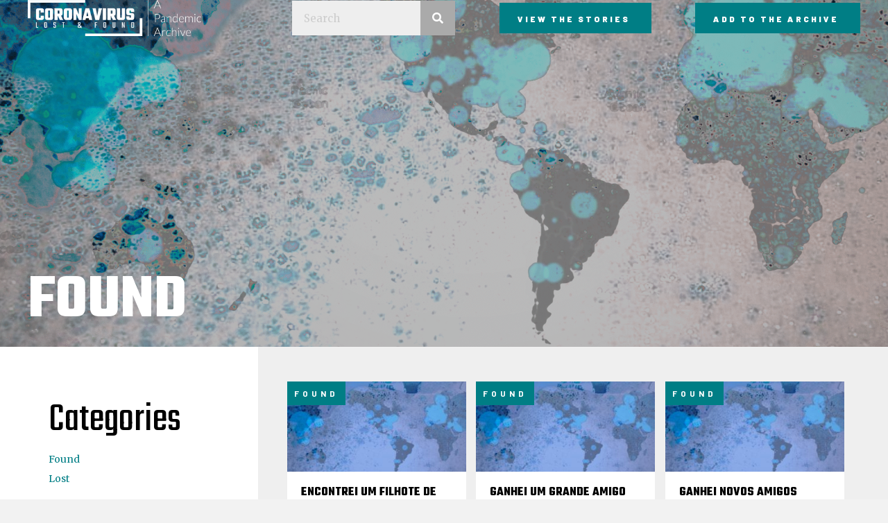

--- FILE ---
content_type: text/html; charset=UTF-8
request_url: https://pandemicarchive.com/category/found/page/2/
body_size: 10977
content:
<!DOCTYPE html>
<html lang="en-US">
<head>
<meta charset="UTF-8" />
<script>
var gform;gform||(document.addEventListener("gform_main_scripts_loaded",function(){gform.scriptsLoaded=!0}),document.addEventListener("gform/theme/scripts_loaded",function(){gform.themeScriptsLoaded=!0}),window.addEventListener("DOMContentLoaded",function(){gform.domLoaded=!0}),gform={domLoaded:!1,scriptsLoaded:!1,themeScriptsLoaded:!1,isFormEditor:()=>"function"==typeof InitializeEditor,callIfLoaded:function(o){return!(!gform.domLoaded||!gform.scriptsLoaded||!gform.themeScriptsLoaded&&!gform.isFormEditor()||(gform.isFormEditor()&&console.warn("The use of gform.initializeOnLoaded() is deprecated in the form editor context and will be removed in Gravity Forms 3.1."),o(),0))},initializeOnLoaded:function(o){gform.callIfLoaded(o)||(document.addEventListener("gform_main_scripts_loaded",()=>{gform.scriptsLoaded=!0,gform.callIfLoaded(o)}),document.addEventListener("gform/theme/scripts_loaded",()=>{gform.themeScriptsLoaded=!0,gform.callIfLoaded(o)}),window.addEventListener("DOMContentLoaded",()=>{gform.domLoaded=!0,gform.callIfLoaded(o)}))},hooks:{action:{},filter:{}},addAction:function(o,r,e,t){gform.addHook("action",o,r,e,t)},addFilter:function(o,r,e,t){gform.addHook("filter",o,r,e,t)},doAction:function(o){gform.doHook("action",o,arguments)},applyFilters:function(o){return gform.doHook("filter",o,arguments)},removeAction:function(o,r){gform.removeHook("action",o,r)},removeFilter:function(o,r,e){gform.removeHook("filter",o,r,e)},addHook:function(o,r,e,t,n){null==gform.hooks[o][r]&&(gform.hooks[o][r]=[]);var d=gform.hooks[o][r];null==n&&(n=r+"_"+d.length),gform.hooks[o][r].push({tag:n,callable:e,priority:t=null==t?10:t})},doHook:function(r,o,e){var t;if(e=Array.prototype.slice.call(e,1),null!=gform.hooks[r][o]&&((o=gform.hooks[r][o]).sort(function(o,r){return o.priority-r.priority}),o.forEach(function(o){"function"!=typeof(t=o.callable)&&(t=window[t]),"action"==r?t.apply(null,e):e[0]=t.apply(null,e)})),"filter"==r)return e[0]},removeHook:function(o,r,t,n){var e;null!=gform.hooks[o][r]&&(e=(e=gform.hooks[o][r]).filter(function(o,r,e){return!!(null!=n&&n!=o.tag||null!=t&&t!=o.priority)}),gform.hooks[o][r]=e)}});
</script>

<meta name='viewport' content='width=device-width, initial-scale=1.0' />
<meta http-equiv='X-UA-Compatible' content='IE=edge' />
<link rel="profile" href="https://gmpg.org/xfn/11" />
<title>Category: Found &#x2d; Page 2 &#x2d; Coronavirus Lost and Found</title>

<!-- The SEO Framework by Sybre Waaijer -->
<meta name="robots" content="noindex,max-snippet:-1,max-image-preview:standard,max-video-preview:-1" />
<link rel="prev" href="https://pandemicarchive.com/category/found/" />
<link rel="next" href="https://pandemicarchive.com/category/found/page/3/" />
<meta name="theme-color" content="#1a8a91" />
<meta property="og:type" content="website" />
<meta property="og:locale" content="en_US" />
<meta property="og:site_name" content="Coronavirus Lost and Found" />
<meta property="og:title" content="Category: Found &#x2d; Page 2 &#x2d; Coronavirus Lost and Found" />
<meta property="og:url" content="https://pandemicarchive.com/category/found/page/2/" />
<meta property="og:image" content="https://pandemicarchive.com/wp-content/uploads/2020/04/Blank-Light-1200x628-layout1410-1f8n2ol.png" />
<meta property="og:image:width" content="1200" />
<meta property="og:image:height" content="628" />
<meta name="twitter:card" content="summary_large_image" />
<meta name="twitter:title" content="Category: Found &#x2d; Page 2 &#x2d; Coronavirus Lost and Found" />
<meta name="twitter:image" content="https://pandemicarchive.com/wp-content/uploads/2020/04/Blank-Light-1200x628-layout1410-1f8n2ol.png" />
<script type="application/ld+json">{"@context":"https://schema.org","@graph":[{"@type":"WebSite","@id":"https://pandemicarchive.com/#/schema/WebSite","url":"https://pandemicarchive.com/","name":"Coronavirus Lost and Found","description":"A Pandemic Archive","inLanguage":"en-US","potentialAction":{"@type":"SearchAction","target":{"@type":"EntryPoint","urlTemplate":"https://pandemicarchive.com/search/{search_term_string}/"},"query-input":"required name=search_term_string"},"publisher":{"@type":"Organization","@id":"https://pandemicarchive.com/#/schema/Organization","name":"Coronavirus Lost and Found","url":"https://pandemicarchive.com/","logo":{"@type":"ImageObject","url":"https://pandemicarchive.com/wp-content/uploads/2020/03/cropped-add-to-archive-3.jpg","contentUrl":"https://pandemicarchive.com/wp-content/uploads/2020/03/cropped-add-to-archive-3.jpg","width":512,"height":512}}},{"@type":"CollectionPage","@id":"https://pandemicarchive.com/category/found/page/2/","url":"https://pandemicarchive.com/category/found/page/2/","name":"Category: Found &#x2d; Page 2 &#x2d; Coronavirus Lost and Found","inLanguage":"en-US","isPartOf":{"@id":"https://pandemicarchive.com/#/schema/WebSite"},"breadcrumb":{"@type":"BreadcrumbList","@id":"https://pandemicarchive.com/#/schema/BreadcrumbList","itemListElement":[{"@type":"ListItem","position":1,"item":"https://pandemicarchive.com/","name":"Coronavirus Lost and Found"},{"@type":"ListItem","position":2,"name":"Category: Found"}]}}]}</script>
<!-- / The SEO Framework by Sybre Waaijer | 14.21ms meta | 7.17ms boot -->

<link rel='dns-prefetch' href='//fonts.googleapis.com' />
<link href='https://fonts.gstatic.com' crossorigin rel='preconnect' />
<link rel="alternate" type="application/rss+xml" title="Coronavirus Lost and Found &raquo; Feed" href="https://pandemicarchive.com/feed/" />
<link rel="alternate" type="application/rss+xml" title="Coronavirus Lost and Found &raquo; Comments Feed" href="https://pandemicarchive.com/comments/feed/" />
<link rel="alternate" type="application/rss+xml" title="Coronavirus Lost and Found &raquo; Found Category Feed" href="https://pandemicarchive.com/category/found/feed/" />
<link rel="preload" href="https://pandemicarchive.com/wp-content/plugins/bb-plugin/fonts/fontawesome/5.15.4/webfonts/fa-solid-900.woff2" as="font" type="font/woff2" crossorigin="anonymous">
<link rel="preload" href="https://pandemicarchive.com/wp-content/plugins/bb-plugin/fonts/fontawesome/5.15.4/webfonts/fa-brands-400.woff2" as="font" type="font/woff2" crossorigin="anonymous">
<link rel="preload" href="https://pandemicarchive.com/wp-content/plugins/bb-plugin/fonts/fontawesome/5.15.4/webfonts/fa-regular-400.woff2" as="font" type="font/woff2" crossorigin="anonymous">
<script>
window._wpemojiSettings = {"baseUrl":"https:\/\/s.w.org\/images\/core\/emoji\/14.0.0\/72x72\/","ext":".png","svgUrl":"https:\/\/s.w.org\/images\/core\/emoji\/14.0.0\/svg\/","svgExt":".svg","source":{"concatemoji":"https:\/\/pandemicarchive.com\/wp-includes\/js\/wp-emoji-release.min.js"}};
/*! This file is auto-generated */
!function(i,n){var o,s,e;function c(e){try{var t={supportTests:e,timestamp:(new Date).valueOf()};sessionStorage.setItem(o,JSON.stringify(t))}catch(e){}}function p(e,t,n){e.clearRect(0,0,e.canvas.width,e.canvas.height),e.fillText(t,0,0);var t=new Uint32Array(e.getImageData(0,0,e.canvas.width,e.canvas.height).data),r=(e.clearRect(0,0,e.canvas.width,e.canvas.height),e.fillText(n,0,0),new Uint32Array(e.getImageData(0,0,e.canvas.width,e.canvas.height).data));return t.every(function(e,t){return e===r[t]})}function u(e,t,n){switch(t){case"flag":return n(e,"\ud83c\udff3\ufe0f\u200d\u26a7\ufe0f","\ud83c\udff3\ufe0f\u200b\u26a7\ufe0f")?!1:!n(e,"\ud83c\uddfa\ud83c\uddf3","\ud83c\uddfa\u200b\ud83c\uddf3")&&!n(e,"\ud83c\udff4\udb40\udc67\udb40\udc62\udb40\udc65\udb40\udc6e\udb40\udc67\udb40\udc7f","\ud83c\udff4\u200b\udb40\udc67\u200b\udb40\udc62\u200b\udb40\udc65\u200b\udb40\udc6e\u200b\udb40\udc67\u200b\udb40\udc7f");case"emoji":return!n(e,"\ud83e\udef1\ud83c\udffb\u200d\ud83e\udef2\ud83c\udfff","\ud83e\udef1\ud83c\udffb\u200b\ud83e\udef2\ud83c\udfff")}return!1}function f(e,t,n){var r="undefined"!=typeof WorkerGlobalScope&&self instanceof WorkerGlobalScope?new OffscreenCanvas(300,150):i.createElement("canvas"),a=r.getContext("2d",{willReadFrequently:!0}),o=(a.textBaseline="top",a.font="600 32px Arial",{});return e.forEach(function(e){o[e]=t(a,e,n)}),o}function t(e){var t=i.createElement("script");t.src=e,t.defer=!0,i.head.appendChild(t)}"undefined"!=typeof Promise&&(o="wpEmojiSettingsSupports",s=["flag","emoji"],n.supports={everything:!0,everythingExceptFlag:!0},e=new Promise(function(e){i.addEventListener("DOMContentLoaded",e,{once:!0})}),new Promise(function(t){var n=function(){try{var e=JSON.parse(sessionStorage.getItem(o));if("object"==typeof e&&"number"==typeof e.timestamp&&(new Date).valueOf()<e.timestamp+604800&&"object"==typeof e.supportTests)return e.supportTests}catch(e){}return null}();if(!n){if("undefined"!=typeof Worker&&"undefined"!=typeof OffscreenCanvas&&"undefined"!=typeof URL&&URL.createObjectURL&&"undefined"!=typeof Blob)try{var e="postMessage("+f.toString()+"("+[JSON.stringify(s),u.toString(),p.toString()].join(",")+"));",r=new Blob([e],{type:"text/javascript"}),a=new Worker(URL.createObjectURL(r),{name:"wpTestEmojiSupports"});return void(a.onmessage=function(e){c(n=e.data),a.terminate(),t(n)})}catch(e){}c(n=f(s,u,p))}t(n)}).then(function(e){for(var t in e)n.supports[t]=e[t],n.supports.everything=n.supports.everything&&n.supports[t],"flag"!==t&&(n.supports.everythingExceptFlag=n.supports.everythingExceptFlag&&n.supports[t]);n.supports.everythingExceptFlag=n.supports.everythingExceptFlag&&!n.supports.flag,n.DOMReady=!1,n.readyCallback=function(){n.DOMReady=!0}}).then(function(){return e}).then(function(){var e;n.supports.everything||(n.readyCallback(),(e=n.source||{}).concatemoji?t(e.concatemoji):e.wpemoji&&e.twemoji&&(t(e.twemoji),t(e.wpemoji)))}))}((window,document),window._wpemojiSettings);
</script>
<style type="text/css" media="all">
.wpautoterms-footer{background-color:#ffffff;text-align:center;}
.wpautoterms-footer a{color:#000000;font-family:Arial, sans-serif;font-size:14px;}
.wpautoterms-footer .separator{color:#cccccc;font-family:Arial, sans-serif;font-size:14px;}</style>
<style id='wp-emoji-styles-inline-css'>

	img.wp-smiley, img.emoji {
		display: inline !important;
		border: none !important;
		box-shadow: none !important;
		height: 1em !important;
		width: 1em !important;
		margin: 0 0.07em !important;
		vertical-align: -0.1em !important;
		background: none !important;
		padding: 0 !important;
	}
</style>
<link rel='stylesheet' id='wp-block-library-css' href='https://pandemicarchive.com/wp-includes/css/dist/block-library/style.min.css' media='all' />
<style id='wp-block-library-theme-inline-css'>
.wp-block-audio figcaption{color:#555;font-size:13px;text-align:center}.is-dark-theme .wp-block-audio figcaption{color:hsla(0,0%,100%,.65)}.wp-block-audio{margin:0 0 1em}.wp-block-code{border:1px solid #ccc;border-radius:4px;font-family:Menlo,Consolas,monaco,monospace;padding:.8em 1em}.wp-block-embed figcaption{color:#555;font-size:13px;text-align:center}.is-dark-theme .wp-block-embed figcaption{color:hsla(0,0%,100%,.65)}.wp-block-embed{margin:0 0 1em}.blocks-gallery-caption{color:#555;font-size:13px;text-align:center}.is-dark-theme .blocks-gallery-caption{color:hsla(0,0%,100%,.65)}.wp-block-image figcaption{color:#555;font-size:13px;text-align:center}.is-dark-theme .wp-block-image figcaption{color:hsla(0,0%,100%,.65)}.wp-block-image{margin:0 0 1em}.wp-block-pullquote{border-bottom:4px solid;border-top:4px solid;color:currentColor;margin-bottom:1.75em}.wp-block-pullquote cite,.wp-block-pullquote footer,.wp-block-pullquote__citation{color:currentColor;font-size:.8125em;font-style:normal;text-transform:uppercase}.wp-block-quote{border-left:.25em solid;margin:0 0 1.75em;padding-left:1em}.wp-block-quote cite,.wp-block-quote footer{color:currentColor;font-size:.8125em;font-style:normal;position:relative}.wp-block-quote.has-text-align-right{border-left:none;border-right:.25em solid;padding-left:0;padding-right:1em}.wp-block-quote.has-text-align-center{border:none;padding-left:0}.wp-block-quote.is-large,.wp-block-quote.is-style-large,.wp-block-quote.is-style-plain{border:none}.wp-block-search .wp-block-search__label{font-weight:700}.wp-block-search__button{border:1px solid #ccc;padding:.375em .625em}:where(.wp-block-group.has-background){padding:1.25em 2.375em}.wp-block-separator.has-css-opacity{opacity:.4}.wp-block-separator{border:none;border-bottom:2px solid;margin-left:auto;margin-right:auto}.wp-block-separator.has-alpha-channel-opacity{opacity:1}.wp-block-separator:not(.is-style-wide):not(.is-style-dots){width:100px}.wp-block-separator.has-background:not(.is-style-dots){border-bottom:none;height:1px}.wp-block-separator.has-background:not(.is-style-wide):not(.is-style-dots){height:2px}.wp-block-table{margin:0 0 1em}.wp-block-table td,.wp-block-table th{word-break:normal}.wp-block-table figcaption{color:#555;font-size:13px;text-align:center}.is-dark-theme .wp-block-table figcaption{color:hsla(0,0%,100%,.65)}.wp-block-video figcaption{color:#555;font-size:13px;text-align:center}.is-dark-theme .wp-block-video figcaption{color:hsla(0,0%,100%,.65)}.wp-block-video{margin:0 0 1em}.wp-block-template-part.has-background{margin-bottom:0;margin-top:0;padding:1.25em 2.375em}
</style>
<style id='classic-theme-styles-inline-css'>
/*! This file is auto-generated */
.wp-block-button__link{color:#fff;background-color:#32373c;border-radius:9999px;box-shadow:none;text-decoration:none;padding:calc(.667em + 2px) calc(1.333em + 2px);font-size:1.125em}.wp-block-file__button{background:#32373c;color:#fff;text-decoration:none}
</style>
<style id='global-styles-inline-css'>
body{--wp--preset--color--black: #000000;--wp--preset--color--cyan-bluish-gray: #abb8c3;--wp--preset--color--white: #ffffff;--wp--preset--color--pale-pink: #f78da7;--wp--preset--color--vivid-red: #cf2e2e;--wp--preset--color--luminous-vivid-orange: #ff6900;--wp--preset--color--luminous-vivid-amber: #fcb900;--wp--preset--color--light-green-cyan: #7bdcb5;--wp--preset--color--vivid-green-cyan: #00d084;--wp--preset--color--pale-cyan-blue: #8ed1fc;--wp--preset--color--vivid-cyan-blue: #0693e3;--wp--preset--color--vivid-purple: #9b51e0;--wp--preset--color--fl-heading-text: #000000;--wp--preset--color--fl-body-bg: #f2f2f2;--wp--preset--color--fl-body-text: #666666;--wp--preset--color--fl-accent: #007e85;--wp--preset--color--fl-accent-hover: #000000;--wp--preset--color--fl-topbar-bg: #ffffff;--wp--preset--color--fl-topbar-text: #000000;--wp--preset--color--fl-topbar-link: #428bca;--wp--preset--color--fl-topbar-hover: #428bca;--wp--preset--color--fl-header-bg: #ffffff;--wp--preset--color--fl-header-text: #000000;--wp--preset--color--fl-header-link: #428bca;--wp--preset--color--fl-header-hover: #428bca;--wp--preset--color--fl-nav-bg: #ffffff;--wp--preset--color--fl-nav-link: #428bca;--wp--preset--color--fl-nav-hover: #428bca;--wp--preset--color--fl-content-bg: #ffffff;--wp--preset--color--fl-footer-widgets-bg: #ffffff;--wp--preset--color--fl-footer-widgets-text: #000000;--wp--preset--color--fl-footer-widgets-link: #428bca;--wp--preset--color--fl-footer-widgets-hover: #428bca;--wp--preset--color--fl-footer-bg: #ffffff;--wp--preset--color--fl-footer-text: #000000;--wp--preset--color--fl-footer-link: #428bca;--wp--preset--color--fl-footer-hover: #428bca;--wp--preset--gradient--vivid-cyan-blue-to-vivid-purple: linear-gradient(135deg,rgba(6,147,227,1) 0%,rgb(155,81,224) 100%);--wp--preset--gradient--light-green-cyan-to-vivid-green-cyan: linear-gradient(135deg,rgb(122,220,180) 0%,rgb(0,208,130) 100%);--wp--preset--gradient--luminous-vivid-amber-to-luminous-vivid-orange: linear-gradient(135deg,rgba(252,185,0,1) 0%,rgba(255,105,0,1) 100%);--wp--preset--gradient--luminous-vivid-orange-to-vivid-red: linear-gradient(135deg,rgba(255,105,0,1) 0%,rgb(207,46,46) 100%);--wp--preset--gradient--very-light-gray-to-cyan-bluish-gray: linear-gradient(135deg,rgb(238,238,238) 0%,rgb(169,184,195) 100%);--wp--preset--gradient--cool-to-warm-spectrum: linear-gradient(135deg,rgb(74,234,220) 0%,rgb(151,120,209) 20%,rgb(207,42,186) 40%,rgb(238,44,130) 60%,rgb(251,105,98) 80%,rgb(254,248,76) 100%);--wp--preset--gradient--blush-light-purple: linear-gradient(135deg,rgb(255,206,236) 0%,rgb(152,150,240) 100%);--wp--preset--gradient--blush-bordeaux: linear-gradient(135deg,rgb(254,205,165) 0%,rgb(254,45,45) 50%,rgb(107,0,62) 100%);--wp--preset--gradient--luminous-dusk: linear-gradient(135deg,rgb(255,203,112) 0%,rgb(199,81,192) 50%,rgb(65,88,208) 100%);--wp--preset--gradient--pale-ocean: linear-gradient(135deg,rgb(255,245,203) 0%,rgb(182,227,212) 50%,rgb(51,167,181) 100%);--wp--preset--gradient--electric-grass: linear-gradient(135deg,rgb(202,248,128) 0%,rgb(113,206,126) 100%);--wp--preset--gradient--midnight: linear-gradient(135deg,rgb(2,3,129) 0%,rgb(40,116,252) 100%);--wp--preset--font-size--small: 13px;--wp--preset--font-size--medium: 20px;--wp--preset--font-size--large: 36px;--wp--preset--font-size--x-large: 42px;--wp--preset--spacing--20: 0.44rem;--wp--preset--spacing--30: 0.67rem;--wp--preset--spacing--40: 1rem;--wp--preset--spacing--50: 1.5rem;--wp--preset--spacing--60: 2.25rem;--wp--preset--spacing--70: 3.38rem;--wp--preset--spacing--80: 5.06rem;--wp--preset--shadow--natural: 6px 6px 9px rgba(0, 0, 0, 0.2);--wp--preset--shadow--deep: 12px 12px 50px rgba(0, 0, 0, 0.4);--wp--preset--shadow--sharp: 6px 6px 0px rgba(0, 0, 0, 0.2);--wp--preset--shadow--outlined: 6px 6px 0px -3px rgba(255, 255, 255, 1), 6px 6px rgba(0, 0, 0, 1);--wp--preset--shadow--crisp: 6px 6px 0px rgba(0, 0, 0, 1);}:where(.is-layout-flex){gap: 0.5em;}:where(.is-layout-grid){gap: 0.5em;}body .is-layout-flow > .alignleft{float: left;margin-inline-start: 0;margin-inline-end: 2em;}body .is-layout-flow > .alignright{float: right;margin-inline-start: 2em;margin-inline-end: 0;}body .is-layout-flow > .aligncenter{margin-left: auto !important;margin-right: auto !important;}body .is-layout-constrained > .alignleft{float: left;margin-inline-start: 0;margin-inline-end: 2em;}body .is-layout-constrained > .alignright{float: right;margin-inline-start: 2em;margin-inline-end: 0;}body .is-layout-constrained > .aligncenter{margin-left: auto !important;margin-right: auto !important;}body .is-layout-constrained > :where(:not(.alignleft):not(.alignright):not(.alignfull)){max-width: var(--wp--style--global--content-size);margin-left: auto !important;margin-right: auto !important;}body .is-layout-constrained > .alignwide{max-width: var(--wp--style--global--wide-size);}body .is-layout-flex{display: flex;}body .is-layout-flex{flex-wrap: wrap;align-items: center;}body .is-layout-flex > *{margin: 0;}body .is-layout-grid{display: grid;}body .is-layout-grid > *{margin: 0;}:where(.wp-block-columns.is-layout-flex){gap: 2em;}:where(.wp-block-columns.is-layout-grid){gap: 2em;}:where(.wp-block-post-template.is-layout-flex){gap: 1.25em;}:where(.wp-block-post-template.is-layout-grid){gap: 1.25em;}.has-black-color{color: var(--wp--preset--color--black) !important;}.has-cyan-bluish-gray-color{color: var(--wp--preset--color--cyan-bluish-gray) !important;}.has-white-color{color: var(--wp--preset--color--white) !important;}.has-pale-pink-color{color: var(--wp--preset--color--pale-pink) !important;}.has-vivid-red-color{color: var(--wp--preset--color--vivid-red) !important;}.has-luminous-vivid-orange-color{color: var(--wp--preset--color--luminous-vivid-orange) !important;}.has-luminous-vivid-amber-color{color: var(--wp--preset--color--luminous-vivid-amber) !important;}.has-light-green-cyan-color{color: var(--wp--preset--color--light-green-cyan) !important;}.has-vivid-green-cyan-color{color: var(--wp--preset--color--vivid-green-cyan) !important;}.has-pale-cyan-blue-color{color: var(--wp--preset--color--pale-cyan-blue) !important;}.has-vivid-cyan-blue-color{color: var(--wp--preset--color--vivid-cyan-blue) !important;}.has-vivid-purple-color{color: var(--wp--preset--color--vivid-purple) !important;}.has-black-background-color{background-color: var(--wp--preset--color--black) !important;}.has-cyan-bluish-gray-background-color{background-color: var(--wp--preset--color--cyan-bluish-gray) !important;}.has-white-background-color{background-color: var(--wp--preset--color--white) !important;}.has-pale-pink-background-color{background-color: var(--wp--preset--color--pale-pink) !important;}.has-vivid-red-background-color{background-color: var(--wp--preset--color--vivid-red) !important;}.has-luminous-vivid-orange-background-color{background-color: var(--wp--preset--color--luminous-vivid-orange) !important;}.has-luminous-vivid-amber-background-color{background-color: var(--wp--preset--color--luminous-vivid-amber) !important;}.has-light-green-cyan-background-color{background-color: var(--wp--preset--color--light-green-cyan) !important;}.has-vivid-green-cyan-background-color{background-color: var(--wp--preset--color--vivid-green-cyan) !important;}.has-pale-cyan-blue-background-color{background-color: var(--wp--preset--color--pale-cyan-blue) !important;}.has-vivid-cyan-blue-background-color{background-color: var(--wp--preset--color--vivid-cyan-blue) !important;}.has-vivid-purple-background-color{background-color: var(--wp--preset--color--vivid-purple) !important;}.has-black-border-color{border-color: var(--wp--preset--color--black) !important;}.has-cyan-bluish-gray-border-color{border-color: var(--wp--preset--color--cyan-bluish-gray) !important;}.has-white-border-color{border-color: var(--wp--preset--color--white) !important;}.has-pale-pink-border-color{border-color: var(--wp--preset--color--pale-pink) !important;}.has-vivid-red-border-color{border-color: var(--wp--preset--color--vivid-red) !important;}.has-luminous-vivid-orange-border-color{border-color: var(--wp--preset--color--luminous-vivid-orange) !important;}.has-luminous-vivid-amber-border-color{border-color: var(--wp--preset--color--luminous-vivid-amber) !important;}.has-light-green-cyan-border-color{border-color: var(--wp--preset--color--light-green-cyan) !important;}.has-vivid-green-cyan-border-color{border-color: var(--wp--preset--color--vivid-green-cyan) !important;}.has-pale-cyan-blue-border-color{border-color: var(--wp--preset--color--pale-cyan-blue) !important;}.has-vivid-cyan-blue-border-color{border-color: var(--wp--preset--color--vivid-cyan-blue) !important;}.has-vivid-purple-border-color{border-color: var(--wp--preset--color--vivid-purple) !important;}.has-vivid-cyan-blue-to-vivid-purple-gradient-background{background: var(--wp--preset--gradient--vivid-cyan-blue-to-vivid-purple) !important;}.has-light-green-cyan-to-vivid-green-cyan-gradient-background{background: var(--wp--preset--gradient--light-green-cyan-to-vivid-green-cyan) !important;}.has-luminous-vivid-amber-to-luminous-vivid-orange-gradient-background{background: var(--wp--preset--gradient--luminous-vivid-amber-to-luminous-vivid-orange) !important;}.has-luminous-vivid-orange-to-vivid-red-gradient-background{background: var(--wp--preset--gradient--luminous-vivid-orange-to-vivid-red) !important;}.has-very-light-gray-to-cyan-bluish-gray-gradient-background{background: var(--wp--preset--gradient--very-light-gray-to-cyan-bluish-gray) !important;}.has-cool-to-warm-spectrum-gradient-background{background: var(--wp--preset--gradient--cool-to-warm-spectrum) !important;}.has-blush-light-purple-gradient-background{background: var(--wp--preset--gradient--blush-light-purple) !important;}.has-blush-bordeaux-gradient-background{background: var(--wp--preset--gradient--blush-bordeaux) !important;}.has-luminous-dusk-gradient-background{background: var(--wp--preset--gradient--luminous-dusk) !important;}.has-pale-ocean-gradient-background{background: var(--wp--preset--gradient--pale-ocean) !important;}.has-electric-grass-gradient-background{background: var(--wp--preset--gradient--electric-grass) !important;}.has-midnight-gradient-background{background: var(--wp--preset--gradient--midnight) !important;}.has-small-font-size{font-size: var(--wp--preset--font-size--small) !important;}.has-medium-font-size{font-size: var(--wp--preset--font-size--medium) !important;}.has-large-font-size{font-size: var(--wp--preset--font-size--large) !important;}.has-x-large-font-size{font-size: var(--wp--preset--font-size--x-large) !important;}
.wp-block-navigation a:where(:not(.wp-element-button)){color: inherit;}
:where(.wp-block-post-template.is-layout-flex){gap: 1.25em;}:where(.wp-block-post-template.is-layout-grid){gap: 1.25em;}
:where(.wp-block-columns.is-layout-flex){gap: 2em;}:where(.wp-block-columns.is-layout-grid){gap: 2em;}
.wp-block-pullquote{font-size: 1.5em;line-height: 1.6;}
</style>
<link rel='stylesheet' id='wpautoterms_css-css' href='https://pandemicarchive.com/wp-content/plugins/auto-terms-of-service-and-privacy-policy/css/wpautoterms.css' media='all' />
<link rel='stylesheet' id='font-awesome-5-css' href='https://pandemicarchive.com/wp-content/plugins/bb-plugin/fonts/fontawesome/5.15.4/css/all.min.css' media='all' />
<link rel='stylesheet' id='font-awesome-css' href='https://pandemicarchive.com/wp-content/plugins/bb-plugin/fonts/fontawesome/5.15.4/css/v4-shims.min.css' media='all' />
<link rel='stylesheet' id='ultimate-icons-css' href='https://pandemicarchive.com/wp-content/uploads/bb-plugin/icons/ultimate-icons/style.css' media='all' />
<link rel='stylesheet' id='fl-builder-layout-bundle-ed3d0b904dee0017d7d9bd8cbd343676-css' href='https://pandemicarchive.com/wp-content/uploads/bb-plugin/cache/ed3d0b904dee0017d7d9bd8cbd343676-layout-bundle.css' media='all' />
<link rel='stylesheet' id='jquery-magnificpopup-css' href='https://pandemicarchive.com/wp-content/plugins/bb-plugin/css/jquery.magnificpopup.min.css' media='all' />
<link rel='stylesheet' id='base-css' href='https://pandemicarchive.com/wp-content/themes/bb-theme/css/base.min.css' media='all' />
<link rel='stylesheet' id='fl-automator-skin-css' href='https://pandemicarchive.com/wp-content/uploads/bb-theme/skin-65e4e5bd787fc.css' media='all' />
<link rel='stylesheet' id='fl-child-theme-css' href='https://pandemicarchive.com/wp-content/themes/bb-theme-child/style.css' media='all' />
<link rel='stylesheet' id='pp-animate-css' href='https://pandemicarchive.com/wp-content/plugins/bbpowerpack/assets/css/animate.min.css' media='all' />
<link rel='stylesheet' id='fl-builder-google-fonts-7500059cb81dab4800f73e58494022bd-css' href='//fonts.googleapis.com/css?family=Merriweather%3A300%2C400%2C700%7CTeko%3A700%2C400%7CBarlow%3A700%2C900%7CMontserrat%3Aregular&#038;ver=6.4.7' media='all' />
<script src="https://pandemicarchive.com/wp-includes/js/jquery/jquery.min.js" id="jquery-core-js"></script>
<script src="https://pandemicarchive.com/wp-includes/js/jquery/jquery-migrate.min.js" id="jquery-migrate-js"></script>
<script src="https://pandemicarchive.com/wp-includes/js/dist/vendor/wp-polyfill-inert.min.js" id="wp-polyfill-inert-js"></script>
<script src="https://pandemicarchive.com/wp-includes/js/dist/vendor/regenerator-runtime.min.js" id="regenerator-runtime-js"></script>
<script src="https://pandemicarchive.com/wp-includes/js/dist/vendor/wp-polyfill.min.js" id="wp-polyfill-js"></script>
<script src="https://pandemicarchive.com/wp-includes/js/dist/dom-ready.min.js" id="wp-dom-ready-js"></script>
<script src="https://pandemicarchive.com/wp-content/plugins/auto-terms-of-service-and-privacy-policy/js/base.js" id="wpautoterms_base-js"></script>
<link rel="https://api.w.org/" href="https://pandemicarchive.com/wp-json/" /><link rel="alternate" type="application/json" href="https://pandemicarchive.com/wp-json/wp/v2/categories/8" /><link rel="EditURI" type="application/rsd+xml" title="RSD" href="https://pandemicarchive.com/xmlrpc.php?rsd" />
<!-- start Simple Custom CSS and JS -->
<style>
.story-grid .uabb-blog-post-content {
	padding: 0 !important;
}
.sg-image-cont {
	position: relative;
}
.sg-image-cont .uabb-post-meta {
	position: absolute;
	top: 0;
	padding: 10px;
	background: #007E85;
}
.sg-image-cont .uabb-post-thumbnail {
	height: 130px;
}
.sg-image-cont a img {
  	transition:all 0.3s ease-in-out;
}
.sg-image-cont a:hover img {
	transform:scale(1.1);
}
.sg-desc-cont {
	padding: 20px;
	background: #fff;
	min-height: 175px;
  	position: relative;
}
.sg-desc-cont .uabb-read-more-text {
	position: absolute;
	bottom: 10px;
}
.uabb-blog-post-content .uabb-button-wrap, .uabb-blog-post-content .uabb-read-more-text {
	padding-top: 0;
	margin-bottom: 10px;
	text-decoration: underline;
}
.uabb-post-heading a:hover {
  	color:#198B91 !important;
}
.sg-image-cont-side {
	display: inline-block;
	margin: 0 auto 10px;
}
.fl-node-5e86b6206bc65 .uabb-blog-post-inner-wrap .uabb-blog-post-content {
	width: 100%;
}
.fl-node-5e86b6206bc65 .uabb-post-wrapper .uabb-blog-post-content {
	padding-top: 0px;
	padding-bottom: 0px;
	padding-left: 0;
	padding-right: 0px;
}
.fl-node-5e86b67dd30fb .uabb-blog-post-inner-wrap .uabb-blog-post-content {
	width: 100%;
}
.fl-node-5e86b67dd30fb .uabb-post-wrapper .uabb-blog-post-content {
	padding-top: 0px;
	padding-bottom: 0px;
	padding-left: 0;
	padding-right: 0px;
}</style>
<!-- end Simple Custom CSS and JS -->
<!-- start Simple Custom CSS and JS -->
<style>
.fl-node-5e842af39e8da .uabb-post-wrapper .uabb-post-thumbnail, .fl-node-5e81db02b5b3f .uabb-post-wrapper .uabb-post-thumbnail {
	text-align: left;
	height: 200px;
}
.video-audio a img {
	filter: grayscale(0%);
  	transition: all 0.3s ease-in-out;
}
.video-audio a:hover img {
	filter: grayscale(100%);
}
.sg-image-cont .uabb-post-meta {
	font-family: Barlow, sans-serif;
	font-weight: normal;
	font-size: 12px;
	letter-spacing: 5px;
	text-transform: uppercase;
}
.fl-node-5e842af39e8da .uabb-blog-post-content .uabb-post-meta a {
  	color:#fff;
}
.fl-node-5e842af39e8da .uabb-blog-post-content .uabb-post-meta a:hover {
  	color:#fff;
}</style>
<!-- end Simple Custom CSS and JS -->
<!-- start Simple Custom CSS and JS -->
<style>
.home .qm-header-pop {
  	display:none;
}
.qm-header-pop .fl-row-content-wrap.fl-theme-builder-header-shrink-row-bottom {
	background: #000;
}</style>
<!-- end Simple Custom CSS and JS -->
<!-- start Simple Custom CSS and JS -->
<script>
jQuery(document).scroll(function () {
    var y = jQuery(this).scrollTop();
    if (y > 600) {
        jQuery('.home .qm-header-pop').fadeIn();
    } else {
        jQuery('.home .qm-header-pop').fadeOut();
    }

});</script>
<!-- end Simple Custom CSS and JS -->
<!-- site-navigation-element Schema optimized by Schema Pro --><script type="application/ld+json">{"@context":"https:\/\/schema.org","@graph":[{"@context":"https:\/\/schema.org","@type":"SiteNavigationElement","id":"site-navigation","name":"Home","url":"https:\/\/pandemicarchive.com\/"},{"@context":"https:\/\/schema.org","@type":"SiteNavigationElement","id":"site-navigation","name":"Contact","url":"https:\/\/pandemicarchive.com\/contact\/"}]}</script><!-- / site-navigation-element Schema optimized by Schema Pro --><!-- breadcrumb Schema optimized by Schema Pro --><script type="application/ld+json">{"@context":"https:\/\/schema.org","@type":"BreadcrumbList","itemListElement":[{"@type":"ListItem","position":1,"item":{"@id":"https:\/\/pandemicarchive.com\/","name":"Home"}},{"@type":"ListItem","position":2,"item":{"@id":"https:\/\/pandemicarchive.com\/category\/found\/page\/2\/","name":"Found"}}]}</script><!-- / breadcrumb Schema optimized by Schema Pro -->			<style id="wpsp-style-frontend"></style>
			<link rel="icon" href="https://pandemicarchive.com/wp-content/uploads/2020/03/cropped-add-to-archive-3-32x32.jpg" sizes="32x32" />
<link rel="icon" href="https://pandemicarchive.com/wp-content/uploads/2020/03/cropped-add-to-archive-3-192x192.jpg" sizes="192x192" />
<link rel="apple-touch-icon" href="https://pandemicarchive.com/wp-content/uploads/2020/03/cropped-add-to-archive-3-180x180.jpg" />
<meta name="msapplication-TileImage" content="https://pandemicarchive.com/wp-content/uploads/2020/03/cropped-add-to-archive-3-270x270.jpg" />
</head>
<body class="archive paged category category-found category-8 paged-2 category-paged-2 fl-builder-2-9-4 fl-themer-1-5-2 fl-theme-1-7-15-2 fl-no-js wp-schema-pro-2.7.16 fl-theme-builder-header fl-theme-builder-header-page-header fl-theme-builder-footer fl-theme-builder-footer-footer fl-theme-builder-archive fl-theme-builder-archive-category-page fl-framework-base fl-preset-default fl-full-width fl-search-active" itemscope="itemscope" itemtype="https://schema.org/WebPage">
<!-- Global site tag (gtag.js) - Google Analytics -->
<script async src="https://www.googletagmanager.com/gtag/js?id=UA-164116311-1"></script>
<script>
  window.dataLayer = window.dataLayer || [];
  function gtag(){dataLayer.push(arguments);}
  gtag('js', new Date());

  gtag('config', 'UA-164116311-1');
</script><a aria-label="Skip to content" class="fl-screen-reader-text" href="#fl-main-content">Skip to content</a><div class="fl-page">
	<header class="fl-builder-content fl-builder-content-40 fl-builder-global-templates-locked" data-post-id="40" data-type="header" data-sticky="1" data-sticky-on="" data-sticky-breakpoint="medium" data-shrink="1" data-overlay="1" data-overlay-bg="transparent" data-shrink-image-height="50px" role="banner" itemscope="itemscope" itemtype="http://schema.org/WPHeader"><div class="fl-row fl-row-full-width fl-row-bg-color fl-node-5e81b5834fc07 fl-row-default-height fl-row-align-center qm-header-pop" data-node="5e81b5834fc07">
	<div class="fl-row-content-wrap">
		<div class="uabb-row-separator uabb-top-row-separator" >
</div>
						<div class="fl-row-content fl-row-fixed-width fl-node-content">
		
<div class="fl-col-group fl-node-5e81b5834fc0c fl-col-group-equal-height fl-col-group-align-center fl-col-group-custom-width" data-node="5e81b5834fc0c">
			<div class="fl-col fl-node-5e81b5834fc14 fl-col-bg-color fl-col-small fl-col-small-custom-width" data-node="5e81b5834fc14">
	<div class="fl-col-content fl-node-content"><div class="fl-module fl-module-photo fl-node-5e81cbc9a67c7" data-node="5e81cbc9a67c7">
	<div class="fl-module-content fl-node-content">
		<div class="fl-photo fl-photo-align-left" itemscope itemtype="https://schema.org/ImageObject">
	<div class="fl-photo-content fl-photo-img-png">
				<a href="/" target="_self" itemprop="url">
				<img loading="lazy" decoding="async" class="fl-photo-img wp-image-284 size-full" src="https://pandemicarchive.com/wp-content/uploads/2020/03/logo-1-white.png" alt="logo-1-white" itemprop="image" height="404" width="1942" title="logo-1-white"  data-no-lazy="1" srcset="https://pandemicarchive.com/wp-content/uploads/2020/03/logo-1-white.png 1942w, https://pandemicarchive.com/wp-content/uploads/2020/03/logo-1-white-300x62.png 300w, https://pandemicarchive.com/wp-content/uploads/2020/03/logo-1-white-1024x213.png 1024w, https://pandemicarchive.com/wp-content/uploads/2020/03/logo-1-white-768x160.png 768w, https://pandemicarchive.com/wp-content/uploads/2020/03/logo-1-white-1536x320.png 1536w" sizes="(max-width: 1942px) 100vw, 1942px" />
				</a>
					</div>
	</div>
	</div>
</div>
</div>
</div>
			<div class="fl-col fl-node-5e840fa69204f fl-col-bg-color fl-col-small-custom-width fl-col-has-cols" data-node="5e840fa69204f">
	<div class="fl-col-content fl-node-content">
<div class="fl-col-group fl-node-5e8cc9288bdf7 fl-col-group-nested fl-col-group-equal-height fl-col-group-align-center" data-node="5e8cc9288bdf7">
			<div class="fl-col fl-node-5e8cd06aebae9 fl-col-bg-color fl-col-small" data-node="5e8cd06aebae9">
	<div class="fl-col-content fl-node-content"><div class="fl-module fl-module-pp-search-form fl-node-5e8cd06aeb981" data-node="5e8cd06aeb981">
	<div class="fl-module-content fl-node-content">
		<div class="pp-search-form-wrap pp-search-form--style-classic pp-search-form--button-type-icon">
	<form class="pp-search-form" role="search" action="https://pandemicarchive.com" method="get">
				<div class="pp-search-form__container">
						<input  placeholder="Search" class="pp-search-form__input" type="search" name="s" title="Search" value="">
						<button class="pp-search-form__submit" type="submit">
									<i class="fa fa-search" aria-hidden="true"></i>
					<span class="pp-screen-reader-text">Search</span>
							</button>
								</div>
	</form>
</div>	</div>
</div>
</div>
</div>
			<div class="fl-col fl-node-5e8cc9288cf51 fl-col-bg-color fl-col-small" data-node="5e8cc9288cf51">
	<div class="fl-col-content fl-node-content"><div class="fl-module fl-module-button fl-node-5e8cc90c435ef" data-node="5e8cc90c435ef">
	<div class="fl-module-content fl-node-content">
		<div class="fl-button-wrap fl-button-width-auto fl-button-right fl-button-has-icon">
			<a href="/stories/" target="_self" class="fl-button fl-button-icon-animation">
							<span class="fl-button-text">View The Stories</span>
						<i class="fl-button-icon fl-button-icon-after fas fa-glasses" aria-hidden="true"></i>
			</a>
</div>
	</div>
</div>
</div>
</div>
			<div class="fl-col fl-node-5e8cc9288cf56 fl-col-bg-color fl-col-small" data-node="5e8cc9288cf56">
	<div class="fl-col-content fl-node-content"><div class="fl-module fl-module-button fl-node-5e855177e332b" data-node="5e855177e332b">
	<div class="fl-module-content fl-node-content">
		<div class="fl-button-wrap fl-button-width-auto fl-button-right fl-button-has-icon">
			<a href="/add-to-the-archive/" target="_self" class="fl-button fl-button-icon-animation">
							<span class="fl-button-text">Add To The Archive</span>
						<i class="fl-button-icon fl-button-icon-after fas fa-edit" aria-hidden="true"></i>
			</a>
</div>
	</div>
</div>
</div>
</div>
	</div>
</div>
</div>
	</div>
		</div>
	</div>
</div>
</header><div class="uabb-js-breakpoint" style="display: none;"></div>	<div id="fl-main-content" class="fl-page-content" itemprop="mainContentOfPage" role="main">

		<div class="fl-builder-content fl-builder-content-321 fl-builder-global-templates-locked" data-post-id="321"><div class="fl-row fl-row-full-width fl-row-bg-photo fl-node-5e871209cc85b fl-row-custom-height fl-row-align-bottom fl-row-bg-overlay" data-node="5e871209cc85b">
	<div class="fl-row-content-wrap">
		<div class="uabb-row-separator uabb-top-row-separator" >
</div>
						<div class="fl-row-content fl-row-fixed-width fl-node-content">
		
<div class="fl-col-group fl-node-5e871209cc85d" data-node="5e871209cc85d">
			<div class="fl-col fl-node-5e871209cc85e fl-col-bg-color" data-node="5e871209cc85e">
	<div class="fl-col-content fl-node-content"><div class="fl-module fl-module-heading fl-node-5e871209cc861" data-node="5e871209cc861">
	<div class="fl-module-content fl-node-content">
		<h2 class="fl-heading">
		<span class="fl-heading-text">Found</span>
	</h2>
	</div>
</div>
</div>
</div>
			<div class="fl-col fl-node-5e871209cc85f fl-col-bg-color fl-col-small" data-node="5e871209cc85f">
	<div class="fl-col-content fl-node-content"></div>
</div>
	</div>
		</div>
	</div>
</div>
<div class="fl-row fl-row-full-width fl-row-bg-color fl-node-5e871209cc859 fl-row-default-height fl-row-align-center" data-node="5e871209cc859">
	<div class="fl-row-content-wrap">
		<div class="uabb-row-separator uabb-top-row-separator" >
</div>
						<div class="fl-row-content fl-row-full-width fl-node-content">
		
<div class="fl-col-group fl-node-5e8713079021a fl-col-group-equal-height fl-col-group-align-top" data-node="5e8713079021a">
			<div class="fl-col fl-node-5e87130790363 fl-col-bg-color fl-col-small" data-node="5e87130790363">
	<div class="fl-col-content fl-node-content"><div class="fl-module fl-module-widget fl-node-5e87133f01ded" data-node="5e87133f01ded">
	<div class="fl-module-content fl-node-content">
		<div class="fl-widget">
<div class="widget widget_categories"><h2 class="widgettitle">Categories</h2>
			<ul>
					<li class="cat-item cat-item-8 current-cat"><a aria-current="page" href="https://pandemicarchive.com/category/found/">Found</a>
</li>
	<li class="cat-item cat-item-1"><a href="https://pandemicarchive.com/category/lost/">Lost</a>
</li>
			</ul>

			</div></div>
	</div>
</div>
</div>
</div>
			<div class="fl-col fl-node-5e87130790367 fl-col-bg-color" data-node="5e87130790367">
	<div class="fl-col-content fl-node-content"><div class="fl-module fl-module-blog-posts fl-node-5e8712775caa6 story-grid" data-node="5e8712775caa6">
	<div class="fl-module-content fl-node-content">
		<div class="uabb-module-content uabb-blog-posts uabb-blog-posts-grid uabb-post-grid-3 ">
		<div class="uabb-blog-posts-col-3 uabb-post-wrapper    uabb-blog-posts-grid-item-5e8712775caa6 ">
				<div class="uabb-blog-posts-shadow clearfix">

			<div class="uabb-blog-post-inner-wrap uabb-thumbnail-position-top  uabb-empty-img">
			<div class="uabb-blog-post-content">
	<meta itemscope itemprop="mainEntityOfPage" itemtype="https://schema.org/WebPage" itemid="https://pandemicarchive.com/encontrei-um-filhote-de-cachorrinho-na-pandemia/" content="Encontrei um filhote de cachorrinho na pandemia" /><meta itemprop="datePublished" content="2021-03-31" /><meta itemprop="dateModified" content="2021-09-09" /><div itemprop="publisher" itemscope itemtype="https://schema.org/Organization"><meta itemprop="name" content="Coronavirus Lost and Found"></div><div itemscope itemprop="author" itemtype="https://schema.org/Person"><meta itemprop="url" content="https://pandemicarchive.com/author/mre3ve/" /><meta itemprop="name" content="Garry" /></div><div itemscope itemprop="image" itemtype="https://schema.org/ImageObject"><meta itemprop="url" content="https://pandemicarchive.com/wp-content/uploads/2020/07/blank-posts-1.jpg" /><meta itemprop="width" content="1920" /><meta itemprop="height" content="1280" /></div><div itemprop="interactionStatistic" itemscope itemtype="https://schema.org/InteractionCounter"><meta itemprop="interactionType" content="https://schema.org/CommentAction" /><meta itemprop="userInteractionCount" content="0" /></div><div class="sg-image-cont">
<!--[wpbb-if post:featured_image]
	<div class="uabb-post-thumbnail uabb-blog-post-section">
		<a href='https://pandemicarchive.com/encontrei-um-filhote-de-cachorrinho-na-pandemia/' title='Encontrei um filhote de cachorrinho na pandemia'><img width="300" height="200" src="https://pandemicarchive.com/wp-content/uploads/2020/07/blank-posts-1-300x200.jpg" class=" wp-post-image" alt="" itemprop="image" decoding="async" loading="lazy" srcset="https://pandemicarchive.com/wp-content/uploads/2020/07/blank-posts-1-300x200.jpg 300w, https://pandemicarchive.com/wp-content/uploads/2020/07/blank-posts-1-1024x683.jpg 1024w, https://pandemicarchive.com/wp-content/uploads/2020/07/blank-posts-1-768x512.jpg 768w, https://pandemicarchive.com/wp-content/uploads/2020/07/blank-posts-1-1536x1024.jpg 1536w, https://pandemicarchive.com/wp-content/uploads/2020/07/blank-posts-1.jpg 1920w" sizes="(max-width: 300px) 100vw, 300px" /></a>
	</div>
[/wpbb-if]-->
<div class="uabb-post-thumbnail uabb-blog-post-section">
<!--<a href="encontrei-um-filhote-de-cachorrinho-na-pandemia"><img decoding="async" class="" src=""></a> -->
<a href='https://pandemicarchive.com/encontrei-um-filhote-de-cachorrinho-na-pandemia/' title='Encontrei um filhote de cachorrinho na pandemia'><img width="300" height="200" src="https://pandemicarchive.com/wp-content/uploads/2020/07/blank-posts-1-300x200.jpg" class=" wp-post-image" alt="" itemprop="image" decoding="async" loading="lazy" srcset="https://pandemicarchive.com/wp-content/uploads/2020/07/blank-posts-1-300x200.jpg 300w, https://pandemicarchive.com/wp-content/uploads/2020/07/blank-posts-1-1024x683.jpg 1024w, https://pandemicarchive.com/wp-content/uploads/2020/07/blank-posts-1-768x512.jpg 768w, https://pandemicarchive.com/wp-content/uploads/2020/07/blank-posts-1-1536x1024.jpg 1536w, https://pandemicarchive.com/wp-content/uploads/2020/07/blank-posts-1.jpg 1920w" sizes="(max-width: 300px) 100vw, 300px" /></a>
</div>
<h5 class="uabb-post-meta uabb-blog-post-section"><span class="uabb-posted-by"><a href="https://pandemicarchive.com/category/found/" rel="tag" class="found">Found</a></span></h5>
</div>
<div class="sg-desc-cont">
<h3 class="uabb-post-heading uabb-blog-post-section"><a href='https://pandemicarchive.com/encontrei-um-filhote-de-cachorrinho-na-pandemia/' title='Encontrei um filhote de cachorrinho na pandemia'>Encontrei um filhote de cachorrinho na pandemia</a></h3>
<p class="uabb-read-more-text">
	<a href='https://pandemicarchive.com/encontrei-um-filhote-de-cachorrinho-na-pandemia/' title='Read More »'>Read More »</a>
</p>
</div></div>
			</div>
		</div>
	</div>
			<div class="uabb-blog-posts-col-3 uabb-post-wrapper    uabb-blog-posts-grid-item-5e8712775caa6 ">
				<div class="uabb-blog-posts-shadow clearfix">

			<div class="uabb-blog-post-inner-wrap uabb-thumbnail-position-top  uabb-empty-img">
			<div class="uabb-blog-post-content">
	<meta itemscope itemprop="mainEntityOfPage" itemtype="https://schema.org/WebPage" itemid="https://pandemicarchive.com/ganhei-um-grande-amigo/" content="Ganhei um grande amigo" /><meta itemprop="datePublished" content="2021-03-31" /><meta itemprop="dateModified" content="2021-09-09" /><div itemprop="publisher" itemscope itemtype="https://schema.org/Organization"><meta itemprop="name" content="Coronavirus Lost and Found"></div><div itemscope itemprop="author" itemtype="https://schema.org/Person"><meta itemprop="url" content="https://pandemicarchive.com/author/mre3ve/" /><meta itemprop="name" content="Garry" /></div><div itemscope itemprop="image" itemtype="https://schema.org/ImageObject"><meta itemprop="url" content="https://pandemicarchive.com/wp-content/uploads/2020/07/blank-posts-1.jpg" /><meta itemprop="width" content="1920" /><meta itemprop="height" content="1280" /></div><div itemprop="interactionStatistic" itemscope itemtype="https://schema.org/InteractionCounter"><meta itemprop="interactionType" content="https://schema.org/CommentAction" /><meta itemprop="userInteractionCount" content="0" /></div><div class="sg-image-cont">
<!--[wpbb-if post:featured_image]
	<div class="uabb-post-thumbnail uabb-blog-post-section">
		<a href='https://pandemicarchive.com/ganhei-um-grande-amigo/' title='Ganhei um grande amigo'><img width="300" height="200" src="https://pandemicarchive.com/wp-content/uploads/2020/07/blank-posts-1-300x200.jpg" class=" wp-post-image" alt="" itemprop="image" decoding="async" loading="lazy" srcset="https://pandemicarchive.com/wp-content/uploads/2020/07/blank-posts-1-300x200.jpg 300w, https://pandemicarchive.com/wp-content/uploads/2020/07/blank-posts-1-1024x683.jpg 1024w, https://pandemicarchive.com/wp-content/uploads/2020/07/blank-posts-1-768x512.jpg 768w, https://pandemicarchive.com/wp-content/uploads/2020/07/blank-posts-1-1536x1024.jpg 1536w, https://pandemicarchive.com/wp-content/uploads/2020/07/blank-posts-1.jpg 1920w" sizes="(max-width: 300px) 100vw, 300px" /></a>
	</div>
[/wpbb-if]-->
<div class="uabb-post-thumbnail uabb-blog-post-section">
<!--<a href="ganhei-um-grande-amigo"><img decoding="async" class="" src=""></a> -->
<a href='https://pandemicarchive.com/ganhei-um-grande-amigo/' title='Ganhei um grande amigo'><img width="300" height="200" src="https://pandemicarchive.com/wp-content/uploads/2020/07/blank-posts-1-300x200.jpg" class=" wp-post-image" alt="" itemprop="image" decoding="async" loading="lazy" srcset="https://pandemicarchive.com/wp-content/uploads/2020/07/blank-posts-1-300x200.jpg 300w, https://pandemicarchive.com/wp-content/uploads/2020/07/blank-posts-1-1024x683.jpg 1024w, https://pandemicarchive.com/wp-content/uploads/2020/07/blank-posts-1-768x512.jpg 768w, https://pandemicarchive.com/wp-content/uploads/2020/07/blank-posts-1-1536x1024.jpg 1536w, https://pandemicarchive.com/wp-content/uploads/2020/07/blank-posts-1.jpg 1920w" sizes="(max-width: 300px) 100vw, 300px" /></a>
</div>
<h5 class="uabb-post-meta uabb-blog-post-section"><span class="uabb-posted-by"><a href="https://pandemicarchive.com/category/found/" rel="tag" class="found">Found</a></span></h5>
</div>
<div class="sg-desc-cont">
<h3 class="uabb-post-heading uabb-blog-post-section"><a href='https://pandemicarchive.com/ganhei-um-grande-amigo/' title='Ganhei um grande amigo'>Ganhei um grande amigo</a></h3>
<p class="uabb-read-more-text">
	<a href='https://pandemicarchive.com/ganhei-um-grande-amigo/' title='Read More »'>Read More »</a>
</p>
</div></div>
			</div>
		</div>
	</div>
			<div class="uabb-blog-posts-col-3 uabb-post-wrapper    uabb-blog-posts-grid-item-5e8712775caa6 ">
				<div class="uabb-blog-posts-shadow clearfix">

			<div class="uabb-blog-post-inner-wrap uabb-thumbnail-position-top  uabb-empty-img">
			<div class="uabb-blog-post-content">
	<meta itemscope itemprop="mainEntityOfPage" itemtype="https://schema.org/WebPage" itemid="https://pandemicarchive.com/ganhei-novos-amigos-durante-a-pandemia/" content="Ganhei novos amigos durante a pandemia" /><meta itemprop="datePublished" content="2021-03-31" /><meta itemprop="dateModified" content="2021-09-09" /><div itemprop="publisher" itemscope itemtype="https://schema.org/Organization"><meta itemprop="name" content="Coronavirus Lost and Found"></div><div itemscope itemprop="author" itemtype="https://schema.org/Person"><meta itemprop="url" content="https://pandemicarchive.com/author/mre3ve/" /><meta itemprop="name" content="Garry" /></div><div itemscope itemprop="image" itemtype="https://schema.org/ImageObject"><meta itemprop="url" content="https://pandemicarchive.com/wp-content/uploads/2020/07/blank-posts-1.jpg" /><meta itemprop="width" content="1920" /><meta itemprop="height" content="1280" /></div><div itemprop="interactionStatistic" itemscope itemtype="https://schema.org/InteractionCounter"><meta itemprop="interactionType" content="https://schema.org/CommentAction" /><meta itemprop="userInteractionCount" content="0" /></div><div class="sg-image-cont">
<!--[wpbb-if post:featured_image]
	<div class="uabb-post-thumbnail uabb-blog-post-section">
		<a href='https://pandemicarchive.com/ganhei-novos-amigos-durante-a-pandemia/' title='Ganhei novos amigos durante a pandemia'><img width="300" height="200" src="https://pandemicarchive.com/wp-content/uploads/2020/07/blank-posts-1-300x200.jpg" class=" wp-post-image" alt="" itemprop="image" decoding="async" loading="lazy" srcset="https://pandemicarchive.com/wp-content/uploads/2020/07/blank-posts-1-300x200.jpg 300w, https://pandemicarchive.com/wp-content/uploads/2020/07/blank-posts-1-1024x683.jpg 1024w, https://pandemicarchive.com/wp-content/uploads/2020/07/blank-posts-1-768x512.jpg 768w, https://pandemicarchive.com/wp-content/uploads/2020/07/blank-posts-1-1536x1024.jpg 1536w, https://pandemicarchive.com/wp-content/uploads/2020/07/blank-posts-1.jpg 1920w" sizes="(max-width: 300px) 100vw, 300px" /></a>
	</div>
[/wpbb-if]-->
<div class="uabb-post-thumbnail uabb-blog-post-section">
<!--<a href="ganhei-novos-amigos-durante-a-pandemia"><img decoding="async" class="" src=""></a> -->
<a href='https://pandemicarchive.com/ganhei-novos-amigos-durante-a-pandemia/' title='Ganhei novos amigos durante a pandemia'><img width="300" height="200" src="https://pandemicarchive.com/wp-content/uploads/2020/07/blank-posts-1-300x200.jpg" class=" wp-post-image" alt="" itemprop="image" decoding="async" loading="lazy" srcset="https://pandemicarchive.com/wp-content/uploads/2020/07/blank-posts-1-300x200.jpg 300w, https://pandemicarchive.com/wp-content/uploads/2020/07/blank-posts-1-1024x683.jpg 1024w, https://pandemicarchive.com/wp-content/uploads/2020/07/blank-posts-1-768x512.jpg 768w, https://pandemicarchive.com/wp-content/uploads/2020/07/blank-posts-1-1536x1024.jpg 1536w, https://pandemicarchive.com/wp-content/uploads/2020/07/blank-posts-1.jpg 1920w" sizes="(max-width: 300px) 100vw, 300px" /></a>
</div>
<h5 class="uabb-post-meta uabb-blog-post-section"><span class="uabb-posted-by"><a href="https://pandemicarchive.com/category/found/" rel="tag" class="found">Found</a></span></h5>
</div>
<div class="sg-desc-cont">
<h3 class="uabb-post-heading uabb-blog-post-section"><a href='https://pandemicarchive.com/ganhei-novos-amigos-durante-a-pandemia/' title='Ganhei novos amigos durante a pandemia'>Ganhei novos amigos durante a pandemia</a></h3>
<p class="uabb-read-more-text">
	<a href='https://pandemicarchive.com/ganhei-novos-amigos-durante-a-pandemia/' title='Read More »'>Read More »</a>
</p>
</div></div>
			</div>
		</div>
	</div>
			<div class="uabb-blog-posts-col-3 uabb-post-wrapper    uabb-blog-posts-grid-item-5e8712775caa6 ">
				<div class="uabb-blog-posts-shadow clearfix">

			<div class="uabb-blog-post-inner-wrap uabb-thumbnail-position-top  uabb-empty-img">
			<div class="uabb-blog-post-content">
	<meta itemscope itemprop="mainEntityOfPage" itemtype="https://schema.org/WebPage" itemid="https://pandemicarchive.com/ganhei-dois-cachorros-na-pandemia/" content="Ganhei dois cachorros  na pandemia" /><meta itemprop="datePublished" content="2021-03-31" /><meta itemprop="dateModified" content="2021-09-08" /><div itemprop="publisher" itemscope itemtype="https://schema.org/Organization"><meta itemprop="name" content="Coronavirus Lost and Found"></div><div itemscope itemprop="author" itemtype="https://schema.org/Person"><meta itemprop="url" content="https://pandemicarchive.com/author/mre3ve/" /><meta itemprop="name" content="Garry" /></div><div itemscope itemprop="image" itemtype="https://schema.org/ImageObject"><meta itemprop="url" content="https://pandemicarchive.com/wp-content/uploads/2020/07/blank-posts-1.jpg" /><meta itemprop="width" content="1920" /><meta itemprop="height" content="1280" /></div><div itemprop="interactionStatistic" itemscope itemtype="https://schema.org/InteractionCounter"><meta itemprop="interactionType" content="https://schema.org/CommentAction" /><meta itemprop="userInteractionCount" content="0" /></div><div class="sg-image-cont">
<!--[wpbb-if post:featured_image]
	<div class="uabb-post-thumbnail uabb-blog-post-section">
		<a href='https://pandemicarchive.com/ganhei-dois-cachorros-na-pandemia/' title='Ganhei dois cachorros  na pandemia'><img width="300" height="200" src="https://pandemicarchive.com/wp-content/uploads/2020/07/blank-posts-1-300x200.jpg" class=" wp-post-image" alt="" itemprop="image" decoding="async" loading="lazy" srcset="https://pandemicarchive.com/wp-content/uploads/2020/07/blank-posts-1-300x200.jpg 300w, https://pandemicarchive.com/wp-content/uploads/2020/07/blank-posts-1-1024x683.jpg 1024w, https://pandemicarchive.com/wp-content/uploads/2020/07/blank-posts-1-768x512.jpg 768w, https://pandemicarchive.com/wp-content/uploads/2020/07/blank-posts-1-1536x1024.jpg 1536w, https://pandemicarchive.com/wp-content/uploads/2020/07/blank-posts-1.jpg 1920w" sizes="(max-width: 300px) 100vw, 300px" /></a>
	</div>
[/wpbb-if]-->
<div class="uabb-post-thumbnail uabb-blog-post-section">
<!--<a href="ganhei-dois-cachorros-na-pandemia"><img decoding="async" class="" src=""></a> -->
<a href='https://pandemicarchive.com/ganhei-dois-cachorros-na-pandemia/' title='Ganhei dois cachorros  na pandemia'><img width="300" height="200" src="https://pandemicarchive.com/wp-content/uploads/2020/07/blank-posts-1-300x200.jpg" class=" wp-post-image" alt="" itemprop="image" decoding="async" loading="lazy" srcset="https://pandemicarchive.com/wp-content/uploads/2020/07/blank-posts-1-300x200.jpg 300w, https://pandemicarchive.com/wp-content/uploads/2020/07/blank-posts-1-1024x683.jpg 1024w, https://pandemicarchive.com/wp-content/uploads/2020/07/blank-posts-1-768x512.jpg 768w, https://pandemicarchive.com/wp-content/uploads/2020/07/blank-posts-1-1536x1024.jpg 1536w, https://pandemicarchive.com/wp-content/uploads/2020/07/blank-posts-1.jpg 1920w" sizes="(max-width: 300px) 100vw, 300px" /></a>
</div>
<h5 class="uabb-post-meta uabb-blog-post-section"><span class="uabb-posted-by"><a href="https://pandemicarchive.com/category/found/" rel="tag" class="found">Found</a></span></h5>
</div>
<div class="sg-desc-cont">
<h3 class="uabb-post-heading uabb-blog-post-section"><a href='https://pandemicarchive.com/ganhei-dois-cachorros-na-pandemia/' title='Ganhei dois cachorros  na pandemia'>Ganhei dois cachorros  na pandemia</a></h3>
<p class="uabb-read-more-text">
	<a href='https://pandemicarchive.com/ganhei-dois-cachorros-na-pandemia/' title='Read More »'>Read More »</a>
</p>
</div></div>
			</div>
		</div>
	</div>
			<div class="uabb-blog-posts-col-3 uabb-post-wrapper    uabb-blog-posts-grid-item-5e8712775caa6 ">
				<div class="uabb-blog-posts-shadow clearfix">

			<div class="uabb-blog-post-inner-wrap uabb-thumbnail-position-top  uabb-empty-img">
			<div class="uabb-blog-post-content">
	<meta itemscope itemprop="mainEntityOfPage" itemtype="https://schema.org/WebPage" itemid="https://pandemicarchive.com/na-pandemia-a-minha-relacao-com-meu-pai-melhorou/" content="Na Pandemia a minha relação com meu pai melhorou" /><meta itemprop="datePublished" content="2021-03-31" /><meta itemprop="dateModified" content="2021-09-08" /><div itemprop="publisher" itemscope itemtype="https://schema.org/Organization"><meta itemprop="name" content="Coronavirus Lost and Found"></div><div itemscope itemprop="author" itemtype="https://schema.org/Person"><meta itemprop="url" content="https://pandemicarchive.com/author/mre3ve/" /><meta itemprop="name" content="Garry" /></div><div itemscope itemprop="image" itemtype="https://schema.org/ImageObject"><meta itemprop="url" content="https://pandemicarchive.com/wp-content/uploads/2020/07/blank-posts-1.jpg" /><meta itemprop="width" content="1920" /><meta itemprop="height" content="1280" /></div><div itemprop="interactionStatistic" itemscope itemtype="https://schema.org/InteractionCounter"><meta itemprop="interactionType" content="https://schema.org/CommentAction" /><meta itemprop="userInteractionCount" content="0" /></div><div class="sg-image-cont">
<!--[wpbb-if post:featured_image]
	<div class="uabb-post-thumbnail uabb-blog-post-section">
		<a href='https://pandemicarchive.com/na-pandemia-a-minha-relacao-com-meu-pai-melhorou/' title='Na Pandemia a minha relação com meu pai melhorou'><img width="300" height="200" src="https://pandemicarchive.com/wp-content/uploads/2020/07/blank-posts-1-300x200.jpg" class=" wp-post-image" alt="" itemprop="image" decoding="async" loading="lazy" srcset="https://pandemicarchive.com/wp-content/uploads/2020/07/blank-posts-1-300x200.jpg 300w, https://pandemicarchive.com/wp-content/uploads/2020/07/blank-posts-1-1024x683.jpg 1024w, https://pandemicarchive.com/wp-content/uploads/2020/07/blank-posts-1-768x512.jpg 768w, https://pandemicarchive.com/wp-content/uploads/2020/07/blank-posts-1-1536x1024.jpg 1536w, https://pandemicarchive.com/wp-content/uploads/2020/07/blank-posts-1.jpg 1920w" sizes="(max-width: 300px) 100vw, 300px" /></a>
	</div>
[/wpbb-if]-->
<div class="uabb-post-thumbnail uabb-blog-post-section">
<!--<a href="na-pandemia-a-minha-relacao-com-meu-pai-melhorou"><img decoding="async" class="" src=""></a> -->
<a href='https://pandemicarchive.com/na-pandemia-a-minha-relacao-com-meu-pai-melhorou/' title='Na Pandemia a minha relação com meu pai melhorou'><img width="300" height="200" src="https://pandemicarchive.com/wp-content/uploads/2020/07/blank-posts-1-300x200.jpg" class=" wp-post-image" alt="" itemprop="image" decoding="async" loading="lazy" srcset="https://pandemicarchive.com/wp-content/uploads/2020/07/blank-posts-1-300x200.jpg 300w, https://pandemicarchive.com/wp-content/uploads/2020/07/blank-posts-1-1024x683.jpg 1024w, https://pandemicarchive.com/wp-content/uploads/2020/07/blank-posts-1-768x512.jpg 768w, https://pandemicarchive.com/wp-content/uploads/2020/07/blank-posts-1-1536x1024.jpg 1536w, https://pandemicarchive.com/wp-content/uploads/2020/07/blank-posts-1.jpg 1920w" sizes="(max-width: 300px) 100vw, 300px" /></a>
</div>
<h5 class="uabb-post-meta uabb-blog-post-section"><span class="uabb-posted-by"><a href="https://pandemicarchive.com/category/found/" rel="tag" class="found">Found</a></span></h5>
</div>
<div class="sg-desc-cont">
<h3 class="uabb-post-heading uabb-blog-post-section"><a href='https://pandemicarchive.com/na-pandemia-a-minha-relacao-com-meu-pai-melhorou/' title='Na Pandemia a minha relação com meu pai melhorou'>Na Pandemia a minha relação com meu pai melhorou</a></h3>
<p class="uabb-read-more-text">
	<a href='https://pandemicarchive.com/na-pandemia-a-minha-relacao-com-meu-pai-melhorou/' title='Read More »'>Read More »</a>
</p>
</div></div>
			</div>
		</div>
	</div>
			<div class="uabb-blog-posts-col-3 uabb-post-wrapper    uabb-blog-posts-grid-item-5e8712775caa6 ">
				<div class="uabb-blog-posts-shadow clearfix">

			<div class="uabb-blog-post-inner-wrap uabb-thumbnail-position-top  uabb-empty-img">
			<div class="uabb-blog-post-content">
	<meta itemscope itemprop="mainEntityOfPage" itemtype="https://schema.org/WebPage" itemid="https://pandemicarchive.com/na-pandemia-minha-familia-ficou-bem-mais-unida/" content="Na pandemia minha família ficou bem mais unida" /><meta itemprop="datePublished" content="2021-03-31" /><meta itemprop="dateModified" content="2021-09-07" /><div itemprop="publisher" itemscope itemtype="https://schema.org/Organization"><meta itemprop="name" content="Coronavirus Lost and Found"></div><div itemscope itemprop="author" itemtype="https://schema.org/Person"><meta itemprop="url" content="https://pandemicarchive.com/author/mre3ve/" /><meta itemprop="name" content="Garry" /></div><div itemscope itemprop="image" itemtype="https://schema.org/ImageObject"><meta itemprop="url" content="https://pandemicarchive.com/wp-content/uploads/2020/07/blank-posts-1.jpg" /><meta itemprop="width" content="1920" /><meta itemprop="height" content="1280" /></div><div itemprop="interactionStatistic" itemscope itemtype="https://schema.org/InteractionCounter"><meta itemprop="interactionType" content="https://schema.org/CommentAction" /><meta itemprop="userInteractionCount" content="0" /></div><div class="sg-image-cont">
<!--[wpbb-if post:featured_image]
	<div class="uabb-post-thumbnail uabb-blog-post-section">
		<a href='https://pandemicarchive.com/na-pandemia-minha-familia-ficou-bem-mais-unida/' title='Na pandemia minha família ficou bem mais unida'><img width="300" height="200" src="https://pandemicarchive.com/wp-content/uploads/2020/07/blank-posts-1-300x200.jpg" class=" wp-post-image" alt="" itemprop="image" decoding="async" loading="lazy" srcset="https://pandemicarchive.com/wp-content/uploads/2020/07/blank-posts-1-300x200.jpg 300w, https://pandemicarchive.com/wp-content/uploads/2020/07/blank-posts-1-1024x683.jpg 1024w, https://pandemicarchive.com/wp-content/uploads/2020/07/blank-posts-1-768x512.jpg 768w, https://pandemicarchive.com/wp-content/uploads/2020/07/blank-posts-1-1536x1024.jpg 1536w, https://pandemicarchive.com/wp-content/uploads/2020/07/blank-posts-1.jpg 1920w" sizes="(max-width: 300px) 100vw, 300px" /></a>
	</div>
[/wpbb-if]-->
<div class="uabb-post-thumbnail uabb-blog-post-section">
<!--<a href="na-pandemia-minha-familia-ficou-bem-mais-unida"><img decoding="async" class="" src=""></a> -->
<a href='https://pandemicarchive.com/na-pandemia-minha-familia-ficou-bem-mais-unida/' title='Na pandemia minha família ficou bem mais unida'><img width="300" height="200" src="https://pandemicarchive.com/wp-content/uploads/2020/07/blank-posts-1-300x200.jpg" class=" wp-post-image" alt="" itemprop="image" decoding="async" loading="lazy" srcset="https://pandemicarchive.com/wp-content/uploads/2020/07/blank-posts-1-300x200.jpg 300w, https://pandemicarchive.com/wp-content/uploads/2020/07/blank-posts-1-1024x683.jpg 1024w, https://pandemicarchive.com/wp-content/uploads/2020/07/blank-posts-1-768x512.jpg 768w, https://pandemicarchive.com/wp-content/uploads/2020/07/blank-posts-1-1536x1024.jpg 1536w, https://pandemicarchive.com/wp-content/uploads/2020/07/blank-posts-1.jpg 1920w" sizes="(max-width: 300px) 100vw, 300px" /></a>
</div>
<h5 class="uabb-post-meta uabb-blog-post-section"><span class="uabb-posted-by"><a href="https://pandemicarchive.com/category/found/" rel="tag" class="found">Found</a></span></h5>
</div>
<div class="sg-desc-cont">
<h3 class="uabb-post-heading uabb-blog-post-section"><a href='https://pandemicarchive.com/na-pandemia-minha-familia-ficou-bem-mais-unida/' title='Na pandemia minha família ficou bem mais unida'>Na pandemia minha família ficou bem mais unida</a></h3>
<p class="uabb-read-more-text">
	<a href='https://pandemicarchive.com/na-pandemia-minha-familia-ficou-bem-mais-unida/' title='Read More »'>Read More »</a>
</p>
</div></div>
			</div>
		</div>
	</div>
				<div class="uabb-post-grid-sizer"></div>
	</div>
		<div class="uabb-blogs-pagination"
				>
			<ul class='page-numbers'>
	<li><a class="prev page-numbers" href="https://pandemicarchive.com/category/found/">&laquo; Previous</a></li>
	<li><a class="page-numbers" href="https://pandemicarchive.com/category/found/">1</a></li>
	<li><span aria-current="page" class="page-numbers current">2</span></li>
	<li><a class="page-numbers" href="https://pandemicarchive.com/category/found/page/3/">3</a></li>
	<li><a class="page-numbers" href="https://pandemicarchive.com/category/found/page/4/">4</a></li>
	<li><span class="page-numbers dots">&hellip;</span></li>
	<li><a class="page-numbers" href="https://pandemicarchive.com/category/found/page/21/">21</a></li>
	<li><a class="next page-numbers" href="https://pandemicarchive.com/category/found/page/3/">Next &raquo;</a></li>
</ul>
		</div>
			</div>
</div>
</div>
</div>
	</div>
		</div>
	</div>
</div>
<div class="fl-row fl-row-full-width fl-row-bg-none fl-node-5e871209cc865 fl-row-default-height fl-row-align-center" data-node="5e871209cc865">
	<div class="fl-row-content-wrap">
		<div class="uabb-row-separator uabb-top-row-separator" >
</div>
						<div class="fl-row-content fl-row-full-width fl-node-content">
		
<div class="fl-col-group fl-node-5e83f77633aeb fl-col-group-equal-height fl-col-group-align-center" data-node="5e83f77633aeb">
			<div class="fl-col fl-node-5e83f77633af1 fl-col-bg-photo" data-node="5e83f77633af1">
	<div class="fl-col-content fl-node-content"><div class="fl-module fl-module-photo fl-node-5e83f77633afc" data-node="5e83f77633afc">
	<div class="fl-module-content fl-node-content">
		<div class="fl-photo fl-photo-align-left" itemscope itemtype="https://schema.org/ImageObject">
	<div class="fl-photo-content fl-photo-img-png">
				<img loading="lazy" decoding="async" class="fl-photo-img wp-image-286 size-full" src="https://pandemicarchive.com/wp-content/uploads/2020/03/logo-1-green.png" alt="logo-1-green" itemprop="image" height="404" width="1942" title="logo-1-green" srcset="https://pandemicarchive.com/wp-content/uploads/2020/03/logo-1-green.png 1942w, https://pandemicarchive.com/wp-content/uploads/2020/03/logo-1-green-300x62.png 300w, https://pandemicarchive.com/wp-content/uploads/2020/03/logo-1-green-1024x213.png 1024w, https://pandemicarchive.com/wp-content/uploads/2020/03/logo-1-green-768x160.png 768w, https://pandemicarchive.com/wp-content/uploads/2020/03/logo-1-green-1536x320.png 1536w, https://pandemicarchive.com/wp-content/uploads/2020/03/logo-1-green-288x60.png 288w" sizes="(max-width: 1942px) 100vw, 1942px" />
					</div>
	</div>
	</div>
</div>
<div class="fl-module fl-module-separator fl-node-5e83f77633afe" data-node="5e83f77633afe">
	<div class="fl-module-content fl-node-content">
		<div class="fl-separator"></div>
	</div>
</div>
<div class="fl-module fl-module-heading fl-node-5e83f77633af9" data-node="5e83f77633af9">
	<div class="fl-module-content fl-node-content">
		<h1 class="fl-heading">
		<span class="fl-heading-text">Submit your coronavirus<br>lost & found stories</span>
	</h1>
	</div>
</div>
</div>
</div>
			<div class="fl-col fl-node-5e83f77633af4 fl-col-bg-color fl-col-small" data-node="5e83f77633af4">
	<div class="fl-col-content fl-node-content"><div class="fl-module fl-module-photo fl-node-5e83f77633b01" data-node="5e83f77633b01">
	<div class="fl-module-content fl-node-content">
		<div class="fl-photo fl-photo-align-center" itemscope itemtype="https://schema.org/ImageObject">
	<div class="fl-photo-content fl-photo-img-jpg">
				<a href="/add-to-the-archive/" target="_self" itemprop="url">
				<img loading="lazy" decoding="async" class="fl-photo-img wp-image-294 size-full" src="https://pandemicarchive.com/wp-content/uploads/2020/03/add-to-archive-4.jpg" alt="add-to-archive" itemprop="image" height="2209" width="1900" title="add-to-archive" srcset="https://pandemicarchive.com/wp-content/uploads/2020/03/add-to-archive-4.jpg 1900w, https://pandemicarchive.com/wp-content/uploads/2020/03/add-to-archive-4-258x300.jpg 258w, https://pandemicarchive.com/wp-content/uploads/2020/03/add-to-archive-4-881x1024.jpg 881w, https://pandemicarchive.com/wp-content/uploads/2020/03/add-to-archive-4-768x893.jpg 768w, https://pandemicarchive.com/wp-content/uploads/2020/03/add-to-archive-4-1321x1536.jpg 1321w, https://pandemicarchive.com/wp-content/uploads/2020/03/add-to-archive-4-1762x2048.jpg 1762w" sizes="(max-width: 1900px) 100vw, 1900px" />
				</a>
					</div>
	</div>
	</div>
</div>
</div>
</div>
	</div>
		</div>
	</div>
</div>
</div><div class="uabb-js-breakpoint" style="display: none;"></div>
	</div><!-- .fl-page-content -->
	<footer class="fl-builder-content fl-builder-content-53 fl-builder-global-templates-locked" data-post-id="53" data-type="footer" itemscope="itemscope" itemtype="http://schema.org/WPFooter"><div class="fl-row fl-row-full-width fl-row-bg-color fl-node-5e81c505aff64 fl-row-default-height fl-row-align-center" data-node="5e81c505aff64">
	<div class="fl-row-content-wrap">
		<div class="uabb-row-separator uabb-top-row-separator" >
</div>
						<div class="fl-row-content fl-row-fixed-width fl-node-content">
		
<div class="fl-col-group fl-node-5e81c505aff67" data-node="5e81c505aff67">
			<div class="fl-col fl-node-5e81c505aff6e fl-col-bg-color fl-col-small" data-node="5e81c505aff6e">
	<div class="fl-col-content fl-node-content"><div class="fl-module fl-module-photo fl-node-5e81c8e705eeb" data-node="5e81c8e705eeb">
	<div class="fl-module-content fl-node-content">
		<div class="fl-photo fl-photo-align-left" itemscope itemtype="https://schema.org/ImageObject">
	<div class="fl-photo-content fl-photo-img-png">
				<a href="/" target="_self" itemprop="url">
				<img loading="lazy" decoding="async" class="fl-photo-img wp-image-282 size-full" src="https://pandemicarchive.com/wp-content/uploads/2020/03/logo-1-black.png" alt="logo-1-black" itemprop="image" height="404" width="1942" title="logo-1-black" srcset="https://pandemicarchive.com/wp-content/uploads/2020/03/logo-1-black.png 1942w, https://pandemicarchive.com/wp-content/uploads/2020/03/logo-1-black-300x62.png 300w, https://pandemicarchive.com/wp-content/uploads/2020/03/logo-1-black-1024x213.png 1024w, https://pandemicarchive.com/wp-content/uploads/2020/03/logo-1-black-768x160.png 768w, https://pandemicarchive.com/wp-content/uploads/2020/03/logo-1-black-1536x320.png 1536w" sizes="(max-width: 1942px) 100vw, 1942px" />
				</a>
					</div>
	</div>
	</div>
</div>
<div class="fl-module fl-module-rich-text fl-node-5e81c505aff62" data-node="5e81c505aff62">
	<div class="fl-module-content fl-node-content">
		<div class="fl-rich-text">
	<p style="color:#999999; text-transform:capitalize">Header Image Credit: Jason Tremblay</p>
<p>© 2020 Coronavirus Lost and Found. All Rights Reserved.</p>
</div>
	</div>
</div>
</div>
</div>
			<div class="fl-col fl-node-5e81c505aff6c fl-col-bg-color fl-col-small" data-node="5e81c505aff6c">
	<div class="fl-col-content fl-node-content"><div class="fl-module fl-module-rich-text fl-node-5e81c505aff71" data-node="5e81c505aff71">
	<div class="fl-module-content fl-node-content">
		<div class="fl-rich-text">
	<p><a href="/">Home</a></p>
<p><a href="https://pandemicarchive.com/about/">About</a></p>
<p><a href="/stories">Stories</a></p>
<p><a href="https://pandemicarchive.com/wpautoterms/terms-and-conditions/">Terms of Use</a></p>
<p><a href="https://pandemicarchive.com/wpautoterms/privacy-policy/">Privacy Policy</a></p>
<p><a href="https://pandemicarchive.com/wpautoterms/dmca-notice/">DMCA Takedown Policy</a></p>
<p><a href="/contact">Contact Us</a></p>
</div>
	</div>
</div>
</div>
</div>
			<div class="fl-col fl-node-5e81c505aff69 fl-col-bg-color fl-col-small" data-node="5e81c505aff69">
	<div class="fl-col-content fl-node-content"><div class="fl-module fl-module-icon fl-node-5e86992aeb81a" data-node="5e86992aeb81a">
	<div class="fl-module-content fl-node-content">
		<div class="fl-icon-wrap">
	<span class="fl-icon">
								<a href="mailto:coronaviruslostandfound@gmail.com" target="_self"  tabindex="-1" aria-hidden="true" aria-labelledby="fl-icon-text-5e86992aeb81a">
							<i class="ua-icon ua-icon-mail2" aria-hidden="true"></i>
						</a>
			</span>
			<div id="fl-icon-text-5e86992aeb81a" class="fl-icon-text">
						<a href="mailto:coronaviruslostandfound@gmail.com" target="_self"  class="fl-icon-text-link fl-icon-text-wrap">
						<p>coronaviruslostandfound@gmail.com</p>						</a>
					</div>
	</div>
	</div>
</div>
</div>
</div>
	</div>
		</div>
	</div>
</div>
</footer><div class="uabb-js-breakpoint" style="display: none;"></div>	</div><!-- .fl-page -->
<script src="https://pandemicarchive.com/wp-content/plugins/bb-plugin/js/jquery.imagesloaded.min.js" id="imagesloaded-js"></script>
<script src="https://pandemicarchive.com/wp-content/plugins/bb-plugin/js/jquery.ba-throttle-debounce.min.js" id="jquery-throttle-js"></script>
<script src="https://pandemicarchive.com/wp-content/plugins/bb-plugin/js/jquery.mosaicflow.min.js" id="jquery-mosaicflow-js"></script>
<script src="https://pandemicarchive.com/wp-content/plugins/bb-ultimate-addon/assets/js/global-scripts/jquery-masonary.js" id="isotope-js"></script>
<script src="https://pandemicarchive.com/wp-content/uploads/bb-plugin/cache/20afa65955117adf935478bf3cad5081-layout-bundle.js" id="fl-builder-layout-bundle-20afa65955117adf935478bf3cad5081-js"></script>
<script src="https://pandemicarchive.com/wp-content/plugins/bb-plugin/js/jquery.magnificpopup.min.js" id="jquery-magnificpopup-js"></script>
<script src="https://pandemicarchive.com/wp-content/plugins/bb-plugin/js/jquery.fitvids.min.js" id="jquery-fitvids-js"></script>
<script id="fl-automator-js-extra">
var themeopts = {"medium_breakpoint":"992","mobile_breakpoint":"768","scrollTopPosition":"800"};
</script>
<script src="https://pandemicarchive.com/wp-content/themes/bb-theme/js/theme.min.js" id="fl-automator-js"></script>
			<script type="text/javascript" id="wpsp-script-frontend"></script>
			<div class="wpautoterms-footer"><p>
		<a href="https://pandemicarchive.com/wpautoterms/terms-and-conditions/">Terms and Conditions</a><span class="separator"> - </span><a href="https://pandemicarchive.com/wpautoterms/dmca-notice/">DMCA Notice</a><span class="separator"> - </span><a href="https://pandemicarchive.com/wpautoterms/privacy-policy/">Privacy Policy</a></p>
</div></body>
</html>
